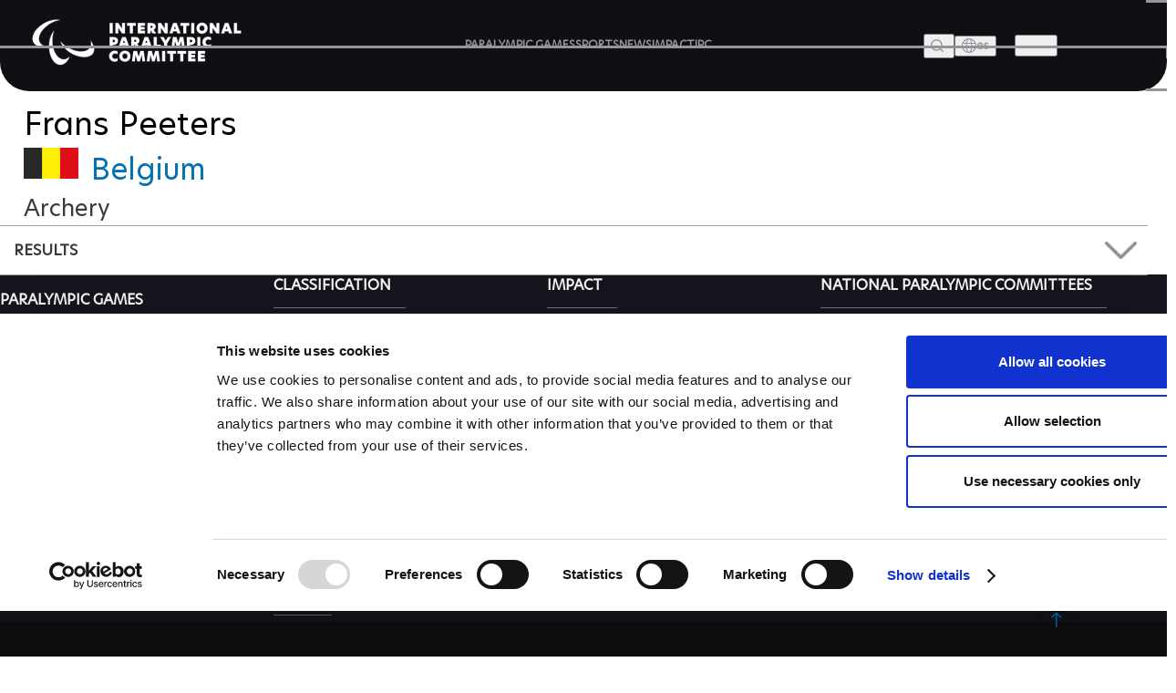

--- FILE ---
content_type: text/plain
request_url: https://www.paralympic.org/metrics/g/collect?v=2&tid=G-EFXW45ME1V&gtm=45je61g1v9239231353z89229636711za20gzb9229636711zd9229636711&_p=1768974135238&gcs=G111&gcd=13t3t3t3t5l1&npa=0&dma=0&gdid=dMWZhNz&cid=150234121.1768974138&ecid=1149531096&ul=en-us%40posix&sr=1280x720&_fplc=0&ur=US-OH&frm=0&pscdl=noapi&_eu=AAAAAGA&sst.rnd=718440909.1768974138&sst.adr=1&sst.us_privacy=1---&sst.tft=1768974135238&sst.lpc=58048299&sst.navt=n&sst.ude=0&sst.sw_exp=1&_s=1&tag_exp=103116026~103200004~104527907~104528500~104684208~104684211~105391252~115616986~115938465~115938469~117041588&sid=1768974137&sct=1&seg=0&dl=https%3A%2F%2Fwww.paralympic.org%2Ffrans-peeters&dt=Frans%20Peeters&_tu=DA&en=page_view&_fv=2&_nsi=1&_ss=1&_c=1&ep.event_id=1768974784972_17689744644626&tfd=4725&richsstsse
body_size: 637
content:
event: message
data: {"send_pixel":["https://analytics.google.com/g/s/collect?dma=0&npa=0&gcs=G111&gcd=13t3t3t3t5l1&gtm=45j91e61g1v9239231353z89229636711z99229636247za20gzb9229636711zd9229636711&tag_exp=103116026~103200004~104527907~104528500~104684208~104684211~105391252~115616986~115938465~115938469~117041588&_is_sw=0&_tu=DA&_gsid=EFXW45ME1Vk3-7hkGdoxTCYB5wD9yUcQ"],"options":{}}

event: message
data: {"send_pixel":["https://stats.g.doubleclick.net/g/collect?v=2&dma=0&npa=0&gcs=G111&gcd=13t3t3t3t5l1&tid=G-EFXW45ME1V&cid=iGaTQ%2FTvdaJpxcUokfB9O1AkMhKkXiMXg%2BAHbBOMZN0%3D.1768974138&gtm=45j91e61g1v9239231353z89229636711z99229636247za20gzb9229636711zd9229636711&tag_exp=103116026~103200004~104527907~104528500~104684208~104684211~105391252~115616986~115938465~115938469~117041588&_is_sw=0&_tu=DA&aip=1"],"options":{}}

event: message
data: {"response":{"status_code":200,"body":""}}

